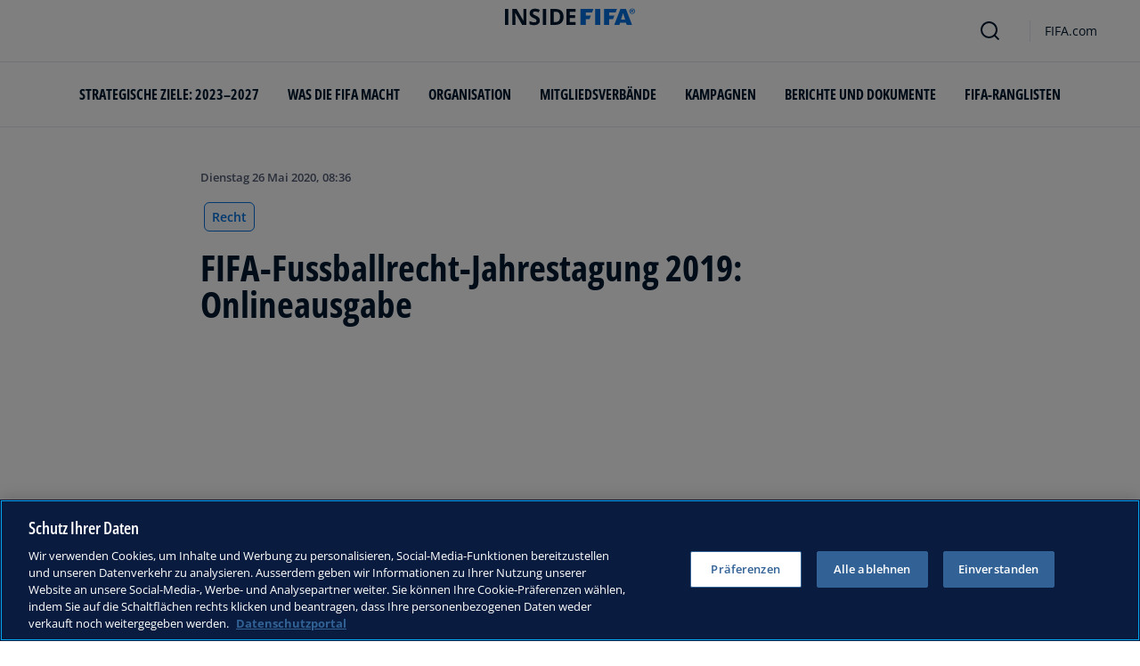

--- FILE ---
content_type: text/html; charset=utf-8
request_url: https://inside.fifa.com/de/legal/news/fifa-fussballrecht-jahrestagung-2019-onlineausgabe
body_size: 10784
content:
<!DOCTYPE html><html lang="de"><head><meta charSet="utf-8"/><title>FIFA-Fussballrecht-Jahrestagung 2019: Onlineausgabe</title><meta id="elastic-search" content="{&quot;id&quot;:&quot;0x1e9a371b225ae84285a9e0757c29eb2c&quot;,&quot;title&quot;:&quot;FIFA-Fussballrecht-Jahrestagung 2019: Onlineausgabe&quot;,&quot;contentDate&quot;:&quot;2020-05-26T08:36:21&quot;,&quot;description&quot;:&quot;Die FIFA-Fussballrecht-Jahrestagung 2019, die am 16. März 2020 in Buenos Aires (Argentinien) hätte stattfinden sollen musste wegen der Coronapandemie leider verschoben werden.&quot;,&quot;image&quot;:{&quot;id&quot;:&quot;655DF6F37B842D0A86FC8202A3849F0F&quot;,&quot;originalSrc&quot;:&quot;https://digitalhub.fifa.com/m/6b33701f8bb24b62/original/csskwmtwsht12oabkmwu-jpg.jpg&quot;,&quot;src&quot;:&quot;https://digitalhub.fifa.com/m/6b33701f8bb24b62/webimage-csskwmtwsht12oabkmwu-jpg.png&quot;,&quot;width&quot;:1440,&quot;height&quot;:630,&quot;title&quot;:&quot;csskwmtwsht12oabkmwu.jpg&quot;,&quot;alt&quot;:&quot;csskwmtwsht12oabkmwu.jpg&quot;,&quot;caption&quot;:null,&quot;focalPosX&quot;:null,&quot;focalPosY&quot;:null,&quot;colorize&quot;:null,&quot;extension&quot;:[&quot;jpg&quot;],&quot;tags&quot;:{&quot;sourceIds&quot;:[&quot;20100&quot;]},&quot;displayTitle&quot;:false},&quot;locale&quot;:&quot;de&quot;,&quot;recordType&quot;:&quot;article&quot;,&quot;placementTags&quot;:[&quot;Recht&quot;],&quot;placementTagsContentfulIds&quot;:[&quot;0xf49f1a27136c374dab28cdf7084a318c&quot;],&quot;placementTagsCombinedIds&quot;:[&quot;FIFA Organisation__20119&quot;],&quot;semanticTags&quot;:[&quot;Organisation&quot;,&quot;Recht&quot;],&quot;semanticTagsCombinedIds&quot;:[&quot;FIFA Organisation__20100&quot;,&quot;FIFA Organisation__20119&quot;],&quot;semanticTagsContentfulIds&quot;:[&quot;0xb52b3983ee217646ab1df273e15dee4f&quot;,&quot;0xf49f1a27136c374dab28cdf7084a318c&quot;],&quot;parentId&quot;:[&quot;0xf3d9b55d2cca104ca98d7f8dc99d3179&quot;]}"/><meta name="title" content="FIFA-Fussballrecht-Jahrestagung 2019: Onlineausgabe"/><meta name="description" content="Die FIFA-Fussballrecht-Jahrestagung 2019, die am 16. März 2020 in Buenos Aires (Argentinien) hätte stattfinden sollen musste wegen der Coronapandemie leider verschoben werden."/><meta property="og:type" content="website"/><meta property="og:url" content="origin1904-p.cxm.fifa.com/fifa-fussballrecht-jahrestagung-2019-onlineausgabe"/><meta property="og:title" content="FIFA-Fussballrecht-Jahrestagung 2019: Onlineausgabe"/><meta property="og:description" content="Die FIFA-Fussballrecht-Jahrestagung 2019, die am 16. März 2020 in Buenos Aires (Argentinien) hätte stattfinden sollen musste wegen der Coronapandemie leider verschoben werden."/><meta property="og:image" content="https://digitalhub.fifa.com/m/6b33701f8bb24b62/webimage-csskwmtwsht12oabkmwu-jpg.png"/><meta name="twitter:card" content="summary"/><meta name="twitter:url" content="origin1904-p.cxm.fifa.com/fifa-fussballrecht-jahrestagung-2019-onlineausgabe"/><meta name="twitter:title" content="FIFA-Fussballrecht-Jahrestagung 2019: Onlineausgabe"/><meta name="twitter:description" content="Die FIFA-Fussballrecht-Jahrestagung 2019, die am 16. März 2020 in Buenos Aires (Argentinien) hätte stattfinden sollen musste wegen der Coronapandemie leider verschoben werden."/><meta name="twitter:image" content="https://digitalhub.fifa.com/m/6b33701f8bb24b62/webimage-csskwmtwsht12oabkmwu-jpg.png"/><link rel="apple-touch-icon" href="/apple-touch-icon.png"/><link rel="apple-touch-icon" sizes="57x57" href="/apple-touch-icon-57x57.png"/><link rel="apple-touch-icon" sizes="72x72" href="/apple-touch-icon-72x72.png"/><link rel="apple-touch-icon" sizes="76x76" href="/apple-touch-icon-76x76.png"/><link rel="apple-touch-icon" sizes="114x114" href="/apple-touch-icon-114x114.png"/><link rel="apple-touch-icon" sizes="120x120" href="/apple-touch-icon-120x120.png"/><link rel="apple-touch-icon" sizes="144x144" href="/apple-touch-icon-144x144.png"/><link rel="apple-touch-icon" sizes="152x152" href="/apple-touch-icon-152x152.png"/><link rel="apple-touch-icon" sizes="180x180" href="/apple-touch-icon-180x180.png"/><link rel="icon" type="image/png" sizes="32x32" href="/favicon-32x32.png"/><link rel="icon" type="image/png" sizes="16x16" href="/favicon-16x16.png"/><link rel="manifest" href="/site.webmanifest"/><link rel="mask-icon" href="/safari-pinned-tab.svg" color="#5bbad5"/><meta name="msapplication-TileImage" content="/mstile-150x150.png"/><meta name="msapplication-TileColor" content="#326295"/><meta name="theme-color" content="#ffffff"/><meta name="viewport" content="minimal-ui, width=device-width, initial-scale=1, maximum-scale=1, user-scalable=no"/><link rel="preconnect" href="https://digitalhub.fifa.com/m/6b33701f8bb24b62/webimage-csskwmtwsht12oabkmwu-jpg.png?io=transform:fill,aspectratio:1x1&amp;quality=60&amp;io=overlay:box,color:000f2c,opacity:15"/><link rel="preload" href="https://digitalhub.fifa.com/m/6b33701f8bb24b62/webimage-csskwmtwsht12oabkmwu-jpg.png?io=transform:fill,aspectratio:1x1&amp;quality=60&amp;io=overlay:box,color:000f2c,opacity:15" as="image"/><meta name="next-head-count" content="34"/><script type="text/javascript" async="">window.adobeDataLayer = window.adobeDataLayer || []</script><link data-next-font="" rel="preconnect" href="/" crossorigin="anonymous"/><link rel="preload" href="/_next/static/css/6fe3d0c14e991973.css" as="style"/><link rel="stylesheet" href="/_next/static/css/6fe3d0c14e991973.css" data-n-g=""/><link rel="preload" href="/_next/static/css/b93e485be968af6b.css" as="style"/><link rel="stylesheet" href="/_next/static/css/b93e485be968af6b.css"/><link rel="preload" href="/_next/static/css/8b173124b052cb51.css" as="style"/><link rel="stylesheet" href="/_next/static/css/8b173124b052cb51.css"/><link rel="preload" href="/_next/static/css/156d8acd7c56d599.css" as="style"/><link rel="stylesheet" href="/_next/static/css/156d8acd7c56d599.css"/><link rel="preload" href="/_next/static/css/023baa20614f757c.css" as="style"/><link rel="stylesheet" href="/_next/static/css/023baa20614f757c.css"/><link rel="preload" href="/_next/static/css/1ed0d3ff8a623346.css" as="style"/><link rel="stylesheet" href="/_next/static/css/1ed0d3ff8a623346.css"/><link rel="preload" href="/_next/static/css/521546e76c734744.css" as="style"/><link rel="stylesheet" href="/_next/static/css/521546e76c734744.css"/><link rel="preload" href="/_next/static/css/205210e08543c110.css" as="style"/><link rel="stylesheet" href="/_next/static/css/205210e08543c110.css"/><link rel="preload" href="/_next/static/css/38f706c7cd18ce55.css" as="style"/><link rel="stylesheet" href="/_next/static/css/38f706c7cd18ce55.css"/><link rel="preload" href="/_next/static/css/fbb46e235cd5cee7.css" as="style"/><link rel="stylesheet" href="/_next/static/css/fbb46e235cd5cee7.css"/><link rel="preload" href="/_next/static/css/7ed3567a847b9df6.css" as="style"/><link rel="stylesheet" href="/_next/static/css/7ed3567a847b9df6.css"/><link rel="preload" href="/_next/static/css/c3bfb39cb53a6cae.css" as="style"/><link rel="stylesheet" href="/_next/static/css/c3bfb39cb53a6cae.css"/><noscript data-n-css=""></noscript><script defer="" nomodule="" src="/_next/static/chunks/polyfills-42372ed130431b0a.js"></script><script src="https://www.tiktok.com/embed.js" defer="" data-nscript="beforeInteractive"></script><script src="https://www.instagram.com/embed.js" defer="" data-nscript="beforeInteractive"></script><script defer="" src="/_next/static/chunks/3509.fdae4ba9ff1179d5.js"></script><script defer="" src="/_next/static/chunks/5c0b189e.02866eca81c22365.js"></script><script defer="" src="/_next/static/chunks/3688-3949213f568fc6e8.js"></script><script defer="" src="/_next/static/chunks/1696-1ee398817576f98f.js"></script><script defer="" src="/_next/static/chunks/1371.2e77ca042894d3f1.js"></script><script defer="" src="/_next/static/chunks/425-0d7a7eba7e7c4626.js"></script><script defer="" src="/_next/static/chunks/2846.7e5bc4675f4cb22b.js"></script><script defer="" src="/_next/static/chunks/5706.5ea7165d753e8592.js"></script><script defer="" src="/_next/static/chunks/8764-fb7e4b7b8d2adabd.js"></script><script defer="" src="/_next/static/chunks/5759-3d7a53f88a98b3f6.js"></script><script defer="" src="/_next/static/chunks/6378-5c9d3c6efc14c363.js"></script><script defer="" src="/_next/static/chunks/4170-ad31d784c4592b83.js"></script><script defer="" src="/_next/static/chunks/4483-c3dc48d54432d3f7.js"></script><script defer="" src="/_next/static/chunks/1732-c3f5855c22bb6645.js"></script><script defer="" src="/_next/static/chunks/729-d4dee87ee6ead16e.js"></script><script defer="" src="/_next/static/chunks/8525-78211b17629a8b5b.js"></script><script defer="" src="/_next/static/chunks/2075-f092ca9ae79fdbd5.js"></script><script defer="" src="/_next/static/chunks/8616-35a34ffbd92c36ff.js"></script><script defer="" src="/_next/static/chunks/6066-477eea8cea6a43a0.js"></script><script defer="" src="/_next/static/chunks/6308-0162aa50a3ed14c7.js"></script><script defer="" src="/_next/static/chunks/2084-ce17fc6c7713e18e.js"></script><script defer="" src="/_next/static/chunks/1311-9eb303735ab64c56.js"></script><script defer="" src="/_next/static/chunks/8601-8fbf062ef8295885.js"></script><script defer="" src="/_next/static/chunks/7578-58b8edc9cb438a5f.js"></script><script defer="" src="/_next/static/chunks/9332.79b5dbb3f9587946.js"></script><script defer="" src="/_next/static/chunks/2503.8da27c2bf571211f.js"></script><script defer="" src="/_next/static/chunks/2397.ae67f0ade9c12dbb.js"></script><script defer="" src="/_next/static/chunks/4569-654e1ee60efb5c12.js"></script><script defer="" src="/_next/static/chunks/2144.c9b2083616ab693c.js"></script><script defer="" src="/_next/static/chunks/4251.1f41a400cede9ae4.js"></script><script defer="" src="/_next/static/chunks/3182.498a9b6d01bff7f9.js"></script><script defer="" src="/_next/static/chunks/8577.85ed2bf0699d6e62.js"></script><script defer="" src="/_next/static/chunks/3052.8d295f15544dfa91.js"></script><script defer="" src="/_next/static/chunks/d7f61d4b.06a18bd6024965e6.js"></script><script defer="" src="/_next/static/chunks/763-ffbeaf96b9b5cb45.js"></script><script defer="" src="/_next/static/chunks/8969.663ee3afe200b860.js"></script><script defer="" src="/_next/static/chunks/9075.7e28ebaa46ecff4d.js"></script><script defer="" src="/_next/static/chunks/3512.df062a03ec3c83b1.js"></script><script defer="" src="/_next/static/chunks/970.1fc78c71824a1c4c.js"></script><script defer="" src="/_next/static/chunks/8559.6d3ffd3ef2c3bf09.js"></script><script defer="" src="/_next/static/chunks/8027.361f7b96121d53ba.js"></script><script defer="" src="/_next/static/chunks/4555.63f0d27576ce1c74.js"></script><script defer="" src="/_next/static/chunks/5027.1394ee30cb4b52f0.js"></script><script defer="" src="/_next/static/chunks/8517.4cc5abcae3b73ab2.js"></script><script src="/_next/static/chunks/webpack-06ff3f5c86c88cbb.js" defer=""></script><script src="/_next/static/chunks/framework-a71af9b1c76f668e.js" defer=""></script><script src="/_next/static/chunks/main-5c04391287fb190d.js" defer=""></script><script src="/_next/static/chunks/pages/_app-03e3e7fa5b33b9fa.js" defer=""></script><script src="/_next/static/chunks/461-5fa0a2cedc07fd6b.js" defer=""></script><script src="/_next/static/chunks/pages/%5B...landing-pages%5D-1ec608f1eda28bb2.js" defer=""></script><script src="/_next/static/iUGEO18JOkiIm00d76g4T/_buildManifest.js" defer=""></script><script src="/_next/static/iUGEO18JOkiIm00d76g4T/_ssgManifest.js" defer=""></script></head><body><div id="__next"><div style="--header-top-position:0px"><div id="header-id" class="fc-layout_headerWrapper__VIkRF"><div class="fc-layout_showOnDesktop__yMWdI"></div><header class="header-mobile_headerMobile__1x6hD"><div></div><div><div class="navbar_leftAlignIcon__X_3mV navbar_navContainer__ORX3y "><button class="navbar_hamburgerButton__VMvBx"><svg xmlns="http://www.w3.org/2000/svg" width="24" height="24" fill="none"><path fill="#1D2A45" d="M0 4h24l-1.333 2H0zM0 13h22.667L24 11H0zM0 20h22.667L24 18H0z"></path></svg></button><a href="/de" class="header-logo_logoLink__G_rJc" aria-label="FIFA"><svg xmlns="http://www.w3.org/2000/svg" width="146" height="20" fill="none" class="[object Object]" role="img" aria-label="FIFA"><path fill="#0070DF" d="M84.704 19h5.924v-6.5h4.263l1.516-3.934h-5.78V4.922h7.18L99.318 1H84.704zm16.427 0h5.924V1h-5.924zm28.484-18-6.935 18h5.833l.741-2.417h6.694l.774 2.417h5.982l-6.93-18zm.697 12.123 2.289-7.498 2.368 7.498zm-13.257-4.557V4.922h7.179L125.745 1h-14.614v18h5.924v-6.5h4.263l1.516-3.934z"></path><path fill="#00182F" d="M0 18.995V1h3.784v17.995zM24.109 18.995h-4.81L11.536 5.382h-.11q.048.849.085 1.71l.074 1.724.073 1.71v8.47H8.276V1h4.773l7.752 13.478h.085q-.024-.837-.06-1.662l-.074-1.649-.049-1.65V1h3.406zM39.133 14.007q0 1.599-.769 2.781-.768 1.182-2.246 1.822-1.465.64-3.564.64a13 13 0 0 1-1.82-.123 12.4 12.4 0 0 1-1.696-.357 10.5 10.5 0 0 1-1.538-.603v-3.545q1.269.566 2.637 1.021a8.5 8.5 0 0 0 2.71.456q.928 0 1.489-.246.574-.246.83-.677.255-.431.256-.985 0-.677-.451-1.157-.452-.48-1.245-.898-.781-.42-1.77-.899a20 20 0 0 1-1.355-.714 8 8 0 0 1-1.392-1.046 5 5 0 0 1-1.086-1.49q-.416-.885-.416-2.117 0-1.612.733-2.757.732-1.144 2.087-1.748Q31.895.75 33.75.75q1.391 0 2.649.332 1.27.321 2.649.936l-1.22 2.966a20 20 0 0 0-2.21-.775 7.1 7.1 0 0 0-1.99-.283q-.708 0-1.209.234a1.63 1.63 0 0 0-.756.64q-.257.405-.257.947 0 .64.367 1.084.378.43 1.122.837.758.405 1.88.947 1.368.652 2.332 1.367.976.7 1.501 1.661.525.948.525 2.364M42.383 18.995V1h3.784v17.995zM65.811 9.828q0 3.04-1.16 5.084-1.148 2.033-3.333 3.066Q59.132 19 56.055 19H51V1h5.605q2.808 0 4.871 1.01a7.25 7.25 0 0 1 3.2 2.967q1.135 1.958 1.135 4.85m-3.932.098q0-1.995-.586-3.275-.573-1.293-1.71-1.908-1.122-.615-2.783-.616h-2.015v11.721h1.624q2.772 0 4.115-1.49 1.356-1.49 1.355-4.432M79.281 19H69V1h10.281v3.127h-6.496V8.08h6.044v3.128h-6.044v4.641h6.496z"></path><path fill="#0070DF" d="M142.227 3.83h.408l.941 1.456h.693l-.977-1.49c.302-.036.533-.107.693-.267.159-.142.248-.355.248-.657 0-.355-.124-.621-.337-.763-.231-.16-.55-.23-.994-.23h-1.332v3.407h.675V3.831zm0-1.455h.87c.089 0 .16.036.231.071.071.036.124.089.177.142a.5.5 0 0 1 .071.249.54.54 0 0 1-.053.266c-.035.071-.106.107-.16.142a1 1 0 0 1-.23.071h-.87V2.34zm-1.686 3.355a3.27 3.27 0 0 0 2.254.87c.444 0 .852-.089 1.243-.23q.585-.24 1.012-.64c.284-.266.514-.586.674-.958.178-.355.249-.746.249-1.172s-.089-.816-.249-1.171a3.6 3.6 0 0 0-.674-.96 3.3 3.3 0 0 0-1.012-.638 3.2 3.2 0 0 0-1.243-.23c-.444 0-.852.088-1.242.23-.373.16-.728.373-1.012.639a3.2 3.2 0 0 0-.692.959c-.178.355-.249.745-.249 1.171s.089.817.249 1.172c.177.355.39.674.692.958m.035-3.088c.125-.302.302-.55.515-.764s.479-.39.763-.497a2.3 2.3 0 0 1 .941-.177 2.4 2.4 0 0 1 1.704.674c.213.213.391.48.515.764s.195.62.195.976c0 .355-.053.674-.195.976a2.31 2.31 0 0 1-1.278 1.26 2.3 2.3 0 0 1-.941.178 2.3 2.3 0 0 1-.941-.177 2.5 2.5 0 0 1-.763-.498 2.3 2.3 0 0 1-.515-.763 2.5 2.5 0 0 1-.195-.976c0-.355.053-.675.195-.976"></path></svg></a><div class="navbar_ticketsSection__kUuFj"><a href="https://www.fifa.com/de" class="navbar_ticketsLink__Mxw7S"><div class="navbar_storeText__xFHKd">FIFA.com</div></a></div></div></div></header></div><div id="content"><div class="ff-bg-white"><div class=""><div class="container ff-mt-lg-48 ff-mt-md-24 ff-mt-16"><div class="row justify-content-center ff-pb-48"><div class="col-sm-12 col-md-12 col-lg-9 "><div class="overline ff-text-grey-slate ff-mb-16 "><span></span><span class="capitalize-transform-text">Dienstag 26 Mai 2020, 08:36</span></div><div class="hero-article_tagWrapper__1wzD8"><a class="link-module_link__F9IVG undefined" href="/de/legal"><span class="interactive-tag-module_relatedTag__7ztbD">Recht</span></a></div><h3 class=" hero-article_heroTitle__6uwR8">FIFA-Fussballrecht-Jahrestagung 2019: Onlineausgabe</h3></div></div></div></div></div><div class="hero-article_imageBackground__KK3UX"><div class=""><div class="container"><div class="row justify-content-center undefined"><div class="col-sm-12 col-md-12 hero-article_heroImageWrapper__Ah1SH null"><div class="background-image-with-overlay_imagesContainer__v0rLc undefined"><div class="undefined background-image_container__6uvwO "><div style="aspect-ratio:16/9;background-color:transparent" class="d-block d-sm-none ratio ratio-16x9 background-image_backgroundImage__Fb1Zr "><div style="background-image:url(https://digitalhub.fifa.com/m/6b33701f8bb24b62/webimage-csskwmtwsht12oabkmwu-jpg.png?tx=c_fill,ar_1.78,g_auto,q_auto:eco,w_576,e_colorize:15,co_rgb:000f2c);--aspect-ratio:calc(9 / 16 * 100%);background-position:center" class="background-image_backgroundImage__Fb1Zr "></div></div><div style="aspect-ratio:16/9;background-color:transparent" class="d-none d-sm-block d-md-none ratio ratio-16x9 background-image_backgroundImage__Fb1Zr "><div style="background-image:url(https://digitalhub.fifa.com/m/6b33701f8bb24b62/webimage-csskwmtwsht12oabkmwu-jpg.png?tx=c_fill,ar_1.78,g_auto,q_auto:eco,w_768,e_colorize:15,co_rgb:000f2c);--aspect-ratio:calc(9 / 16 * 100%);background-position:center" class="background-image_backgroundImage__Fb1Zr"></div></div><div style="aspect-ratio:16/9;background-color:transparent" class="d-none d-md-block d-lg-none ratio ratio-16x9 background-image_backgroundImage__Fb1Zr "><div style="background-image:url(https://digitalhub.fifa.com/m/6b33701f8bb24b62/webimage-csskwmtwsht12oabkmwu-jpg.png?tx=c_fill,ar_1.78,g_auto,q_auto:best,w_992,e_colorize:15,co_rgb:000f2c);--aspect-ratio:calc(9 / 16 * 100%);background-position:center" class="background-image_backgroundImage__Fb1Zr"></div></div><div style="aspect-ratio:16/9;background-color:transparent" class="d-none d-lg-block d-xl-none ratio ratio-16x9 background-image_backgroundImage__Fb1Zr "><div style="background-image:url(https://digitalhub.fifa.com/m/6b33701f8bb24b62/webimage-csskwmtwsht12oabkmwu-jpg.png?tx=c_fill,ar_1.78,g_auto,q_auto:best,w_1200,e_colorize:15,co_rgb:000f2c);--aspect-ratio:calc(9 / 16 * 100%);background-position:center" class="background-image_backgroundImage__Fb1Zr"></div></div><div style="aspect-ratio:16/9;background-color:transparent" class="d-none d-xl-block d-xxl-none ratio ratio-16x9 background-image_backgroundImage__Fb1Zr "><div style="background-image:url(https://digitalhub.fifa.com/m/6b33701f8bb24b62/webimage-csskwmtwsht12oabkmwu-jpg.png?tx=c_fill,ar_1.78,g_auto,q_auto:best,w_1400,e_colorize:15,co_rgb:000f2c);--aspect-ratio:calc(9 / 16 * 100%);background-position:center" class="background-image_backgroundImage__Fb1Zr"></div></div><div style="aspect-ratio:16/9;background-color:transparent" class="d-none d-xxl-block ratio ratio-16x9 background-image_backgroundImage__Fb1Zr "><div style="background-image:url(https://digitalhub.fifa.com/m/6b33701f8bb24b62/webimage-csskwmtwsht12oabkmwu-jpg.png?tx=c_fill,ar_1.78,g_auto,q_auto:best,w_2048,e_colorize:15,co_rgb:000f2c);--aspect-ratio:calc(9 / 16 * 100%);background-position:center" class="background-image_backgroundImage__Fb1Zr"></div></div></div></div></div></div></div></div></div><div class="ff-bg-grey-lightest"><div class="container"><div class="ff-py-48"><div class="row justify-content-center"><div class="col-lg-9 d-flex flex-column"><div><div class="rich-text-module_richTextContainer__PuOgN ff-rich-text-new_richTextContainer__q5QcB"><div data-slate-editor="true" data-slate-node="value" contenteditable="false" zindex="-1" style="position:relative;outline:none;white-space:pre-wrap;word-wrap:break-word"><div class="ff-text-grey-slate"><p class="rich-text-module_p__zIItW" data-slate-node="element"><span data-slate-node="text"><span contenteditable="false" data-slate-leaf="true"><span data-slate-string="true">Die FIFA-Fussballrecht-Jahrestagung 2019, die am 16. März 2020 in Buenos Aires (Argentinien) hätte stattfinden sollen musste wegen der Coronapandemie leider verschoben werden.</span></span></span></p></div><div class="ff-text-grey-slate"><p class="rich-text-module_p__zIItW" data-slate-node="element"><span data-slate-node="text"><span contenteditable="false" data-slate-leaf="true"><span data-slate-string="true">Im Bestreben, alle interessierten Parteien über die wichtigsten regulatorischen Änderungen und richterlichen Entscheide der FIFA des vergangenen Jahres zu informieren, werden wir die FIFA-Fussballrecht-Jahrestagung 2019 neu am 22. und 23. Juni 2020 abhalten. Aufgrund der geltenden internationalen Beschränkungen wird die Tagung online durchgeführt und auf </span></span></span><span data-slate-node="text"><span contenteditable="false" data-slate-leaf="true"><b><span data-slate-string="true">FIFA.com</span></b></span></span><span data-slate-node="text"><span contenteditable="false" data-slate-leaf="true"><span data-slate-string="true"> übertragen.</span></span></span></p></div><div class="ff-text-grey-slate"><p class="rich-text-module_p__zIItW" data-slate-node="element"><span data-slate-node="text"><span contenteditable="false" data-slate-leaf="true"><span data-slate-string="true">Die Teilnahme ist kostenlos. Eine Anmeldung ist nicht nötig. Alle Präsentationen werden auf Englisch abgehalten und simultan ins Spanische und Französische gedolmetscht. Weitere Informationen sind dem beiliegenden Programm zu entnehmen.</span></span></span></p></div><div class="undefined"><span data-slate-node="text"><span contenteditable="false" data-slate-leaf="true"><div class="  undefined test"></div></span></span></div><div class="ff-text-blue-cinema"><h2 class="rich-text-module_h2__IOebP" data-slate-node="element"><span data-slate-node="text"><span contenteditable="false" data-slate-leaf="true"><span data-slate-string="true">Verwandte Dokumente</span></span></span></h2></div><div class="undefined"><span data-slate-node="text"><span contenteditable="false" data-slate-leaf="true"><div class="  undefined test"></div></span></span></div></div></div></div><div class="related-topics_mainContainer__85AS1"><div class="related-topics_relatedTopicsHeader___d9vT">Verwandte Themen</div><div class="related-topics_tagsContainer__ghirM"><a class="link-module_link__F9IVG undefined" href="/de/organisation"><span class="interactive-tag-module_relatedTag__7ztbD">Organisation</span></a><a class="link-module_link__F9IVG undefined" href="/de/legal"><span class="interactive-tag-module_relatedTag__7ztbD">Recht</span></a></div></div></div></div></div></div></div></div><div></div></div><button class="fc-scroll-to-top_scrollTop__bKd4A" type="button" aria-label="Scroll to top" style="display:none"><i>^</i></button><div class="container"><div class="row ff-pb-8"><div class="col-12"><a href="#optanon-show-settings-link" id="optanon-show-settings-link" style="cursor:pointer;font-size:0.8rem" class="overline ff-text-blue-cinema optanon-show-settings card-heading-tiny">Cookie Settings</a></div></div></div><div id="modal-portal"></div></div><script id="__NEXT_DATA__" type="application/json">{"props":{"pageProps":{"parent":{"id":"0xf3d9b55d2cca104ca98d7f8dc99d3179","title":"Article Page \u003e FIFA Football Law Annual Review 2019 – online edition\r","contentDate":"2020-05-26T08:36:21","type":"ArticlePage","selection":[{"label":"FIFA-Fussballrecht-Jahrestagung 2019: Onlineausgabe","languageId":"de","slug":"/de/news/fifa-fussballrecht-jahrestagung-2019-onlineausgabe","value":"Deutsch"},{"label":"FIFA Football Law Annual Review 2019 – online edition\r","languageId":"en","slug":"/en/news/fifa-football-law-annual-review-2019-online-edition","value":"English"},{"label":"Conferencia Anual de Derecho del Fútbol de la FIFA 2019: edición online ","languageId":"es","slug":"/es/news/revista-anual-de-derecho-del-futbol-de-la-fifa-2019-edicion-online","value":"español"},{"label":"Conférence annuelle de la FIFA sur la réglementation du football 2019 – édition en ligne","languageId":"fr","slug":"/fr/news/conference-annuelle-de-la-fifa-sur-la-reglementation-du-football-2019-edition-en","value":"français"}]},"richTextProps":{"document":{"data":{},"content":[{"data":{},"content":[{"nodeType":"text","value":"Die FIFA-Fussballrecht-Jahrestagung 2019, die am 16. März 2020 in Buenos Aires (Argentinien) hätte stattfinden sollen musste wegen der Coronapandemie leider verschoben werden.","marks":[],"data":{}}],"nodeType":"paragraph"},{"data":{},"content":[{"nodeType":"text","value":"Im Bestreben, alle interessierten Parteien über die wichtigsten regulatorischen Änderungen und richterlichen Entscheide der FIFA des vergangenen Jahres zu informieren, werden wir die FIFA-Fussballrecht-Jahrestagung 2019 neu am 22. und 23. Juni 2020 abhalten. Aufgrund der geltenden internationalen Beschränkungen wird die Tagung online durchgeführt und auf ","marks":[],"data":{}},{"nodeType":"text","value":"FIFA.com","marks":[{"type":"bold"}],"data":{}},{"nodeType":"text","value":" übertragen.","marks":[],"data":{}}],"nodeType":"paragraph"},{"data":{},"content":[{"nodeType":"text","value":"Die Teilnahme ist kostenlos. Eine Anmeldung ist nicht nötig. Alle Präsentationen werden auf Englisch abgehalten und simultan ins Spanische und Französische gedolmetscht. Weitere Informationen sind dem beiliegenden Programm zu entnehmen.","marks":[],"data":{}}],"nodeType":"paragraph"},{"data":{"target":{"className":"ff-rich-text-new_consistentVerticalSpacing__LZIWr","__typeName":"document","parentContentType":null}},"content":[],"nodeType":"embedded-entry-block"},{"data":{},"content":[{"data":{},"marks":[],"value":"Verwandte Dokumente","nodeType":"text"}],"nodeType":"heading-2"},{"data":{"target":{"className":"ff-rich-text-new_consistentVerticalSpacing__LZIWr","__typeName":"document","parentContentType":null}},"content":[],"nodeType":"embedded-entry-block"}],"nodeType":"document"}},"layout":{"resources":{"SocialMediaUrls":{"category":"Social Media","identifier":"SocialMediaUrls","resources":{"SocialMediaUrl.Twitter":{"identifier":"SocialMediaUrl.Twitter","value":"https://twitter.com/FIFAcom_de","external":"SocialMediaUrl.Twitter"},"SocialMediaUrl.WhatsApp":{"identifier":"SocialMediaUrl.WhatsApp","value":"https://whatsapp.com/channel/0029Vb7wDrQ77qVOYfKwIw3q","external":"SocialMediaUrl.WhatsApp"},"SocialMediaUrl.whatsapp-alt-text":{"identifier":"SocialMediaUrl.whatsapp-alt-text","value":"WhatsApp","external":"SocialMediaUrl.whatsapp-alt-text"}},"en":{"SocialMediaUrl.Facebook":{"identifier":"SocialMediaUrl.Facebook","value":"https://www.facebook.com/fifa","external":"SocialMediaUrl.Facebook"},"SocialMediaUrl.Instagram":{"identifier":"SocialMediaUrl.Instagram","value":"http://instagram.com/fifa/","external":"SocialMediaUrl.Instagram"},"SocialMediaUrl.Twitter":{"identifier":"SocialMediaUrl.Twitter","value":"https://twitter.com/FIFAcom","external":"SocialMediaUrl.Twitter"},"SocialMediaUrl.Youtube":{"identifier":"SocialMediaUrl.Youtube","value":"https://www.youtube.com/fifa","external":"SocialMediaUrl.Youtube"},"SocialMediaUrl.LinkedIn":{"identifier":"SocialMediaUrl.LinkedIn","value":"https://www.linkedin.com/company/fifa","external":"SocialMediaUrl.LinkedIn"},"SocialMediaUrl.WhatsApp":{"identifier":"SocialMediaUrl.WhatsApp","value":"https://whatsapp.com/channel/0029Vb7wDrQ77qVOYfKwIw3q","external":"SocialMediaUrl.WhatsApp"},"SocialMediaUrl.whatsapp-alt-text":{"identifier":"SocialMediaUrl.whatsapp-alt-text","value":"WhatsApp","external":"SocialMediaUrl.whatsapp-alt-text"},"SocialMediaUrl.facebook-alt-text":{"identifier":"SocialMediaUrl.facebook-alt-text","value":"Facebook","external":"SocialMediaUrl.facebook-alt-text"},"SocialMediaUrl.instagram-alt-text":{"identifier":"SocialMediaUrl.instagram-alt-text","value":"Instagram","external":"SocialMediaUrl.instagram-alt-text"},"SocialMediaUrl.twitter-alt-text":{"identifier":"SocialMediaUrl.twitter-alt-text","value":"X","external":"SocialMediaUrl.twitter-alt-text"},"SocialMediaUrl.youtube-alt-text":{"identifier":"SocialMediaUrl.youtube-alt-text","value":"YouTube","external":"SocialMediaUrl.youtube-alt-text"},"SocialMediaUrl.linkedin-alt-text":{"identifier":"SocialMediaUrl.linkedin-alt-text","value":"Linkedin","external":"SocialMediaUrl.linkedin-alt-text"}}},"Misc":{"category":"Translations","identifier":"Misc","resources":{"Partners":{"identifier":"Partners","value":"FIFA Partner","external":"n/a"},"Sponsors":{"identifier":"Sponsors","value":"Sponsoren","external":"Sponsors"},"regionalSupporters":{"identifier":"regionalSupporters","value":"Regionale Sponsoren","external":"regionalSupporters"},"CookieSettings":{"identifier":"CookieSettings","value":"Cookie-Einstellungen","external":"CookieSettings"}},"en":{"Partners":{"identifier":"Partners","value":"FIFA Partners","external":"n/a"},"Sponsors":{"identifier":"Sponsors","value":"Sponsors","external":"Sponsors"},"regionalSupporters":{"identifier":"regionalSupporters","value":"Regional Supporters","external":"regionalSupporters"},"CookieSettings":{"identifier":"CookieSettings","value":"Cookie Settings","external":"CookieSettings"}}},"Navigation":{"category":"Navigation","identifier":"Navigation","resources":{"navigation.today":{"identifier":"navigation.today","value":"Heute","external":"navigation.today"},"navigation.tomorrow":{"identifier":"navigation.tomorrow","value":"Morgen","external":"navigation.tomorrow"},"navigation.yesterday":{"identifier":"navigation.yesterday","value":"Gestern","external":"navigation.yesterday"},"navigation.login":{"identifier":"navigation.login","value":"Login","external":"login"},"navigation.logout":{"identifier":"navigation.logout","value":"Log out","external":"logout"},"navigation.welcome":{"identifier":"navigation.welcome","value":"Willkommen","external":"welcome"},"navigation.user":{"identifier":"navigation.user","value":"Benutzer","external":"navigation.user"},"navigation.dropdown.more":{"identifier":"navigation.dropdown.more","value":"Mehr","external":"navigation.dropdown.more"}},"en":{"navigation.today":{"identifier":"navigation.today","value":"Today","external":"navigation.today"},"navigation.tomorrow":{"identifier":"navigation.tomorrow","value":"Tomorrow","external":"navigation.tomorrow"},"navigation.yesterday":{"identifier":"navigation.yesterday","value":"Yesterday","external":"navigation.yesterday"},"navigation.login":{"identifier":"navigation.login","value":"Login","external":"login"},"navigation.logout":{"identifier":"navigation.logout","value":"Log out","external":"logout"},"navigation.welcome":{"identifier":"navigation.welcome","value":"Welcome","external":"welcome"},"navigation.user":{"identifier":"navigation.user","value":"User","external":"navigation.user"},"navigation.dropdown.more":{"identifier":"navigation.dropdown.more","value":"More","external":"navigation.dropdown.more"}}},"FIFACOM.Official.Languages":{"category":"Language","identifier":"FIFACOM.Official.Languages","resources":{"en":{"identifier":"en","value":"English","external":"EN"},"fr":{"identifier":"fr","value":"Français","external":"FR"},"es":{"identifier":"es","value":"Español","external":"ES"},"de":{"identifier":"de","value":"Deutsch","external":"DE"},"ar":{"identifier":"ar","value":"العربية","external":"AR"}},"en":{"en":{"identifier":"en","value":"English","external":"EN"},"fr":{"identifier":"fr","value":"Français","external":"FR"},"es":{"identifier":"es","value":"Español","external":"ES"},"de":{"identifier":"de","value":"Deutsch","external":"DE"},"ar":{"identifier":"ar","value":"العربية","external":"AR"}}}},"header":{"data":[{"title":"Strategische Ziele: 2023–2027","isActive":false,"uri":"/de/strategic-objectives-2023-2027","children":[{"title":"Vorwort des Präsidenten","uri":"/de/strategic-objectives-2023-2027/president-foreword-2023-2027","isActive":false,"children":[],"isOpen":false,"hasActiveChild":false},{"title":"1. Ziel Überarbeitung der FIFA-Statuten","uri":"/de/strategic-objectives-2023-2027/goal-1","isActive":false,"children":[],"isOpen":false,"hasActiveChild":false},{"title":"2. Ziel Umsetzung der Transfersystemreform","uri":"/de/strategic-objectives-2023-2027/goal-2","isActive":false,"children":[],"isOpen":false,"hasActiveChild":false},{"title":"3. Ziel Investitionen in digitale Technologie","uri":"/de/strategic-objectives-2023-2027/goal-3","isActive":false,"children":[],"isOpen":false,"hasActiveChild":false},{"title":"4. Ziel Mehr Jugendturniere","uri":"/de/strategic-objectives-2023-2027/goal-4","isActive":false,"children":[],"isOpen":false,"hasActiveChild":false},{"title":"5. Ziel Förderung und FIFA-Akademien","uri":"/de/strategic-objectives-2023-2027/goal-5","isActive":false,"children":[],"isOpen":false,"hasActiveChild":false},{"title":"6. Ziel Soziale Verantwortung","uri":"/de/strategic-objectives-2023-2027/goal-6","isActive":false,"children":[],"isOpen":false,"hasActiveChild":false},{"title":"7. Ziel Neue internationale Spielangebote","uri":"/de/strategic-objectives-2023-2027/goal-7","isActive":false,"children":[],"isOpen":false,"hasActiveChild":false},{"title":"8. Ziel FIFA Frauen-Weltmeisterschaft™","uri":"/de/strategic-objectives-2023-2027/goal-8","isActive":false,"children":[],"isOpen":false,"hasActiveChild":false},{"title":"9. Ziel FIFA Fussball-Weltmeisterschaft 2026™: Grösste Show auf diesem Planeten","uri":"/de/strategic-objectives-2023-2027/goal-9","isActive":false,"children":[],"isOpen":false,"hasActiveChild":false},{"title":"10. Ziel FIFA Klub-Weltmeisterschaft 2025: Nagelneuer Klub-Wettbewerb","uri":"/de/strategic-objectives-2023-2027/goal-10","isActive":false,"children":[],"isOpen":false,"hasActiveChild":false},{"title":"11. Ziel Einnahmen von mindestens USD 11 Milliarden","uri":"/de/strategic-objectives-2023-2027/goal-11","isActive":false,"children":[],"isOpen":false,"hasActiveChild":false}],"isOpen":false,"hasActiveChild":false},{"title":"Was die FIFA macht","isActive":false,"uri":"/de/all-topics","children":[{"title":"Legal","uri":"/de/legal","isActive":false,"children":[],"isOpen":false,"hasActiveChild":false},{"title":"Transfersystem","uri":"/de/transfer-system","isActive":false,"children":[],"isOpen":false,"hasActiveChild":false},{"title":"Frauenfussball","uri":"/de/womens-football","isActive":false,"children":[],"isOpen":false,"hasActiveChild":false},{"title":"Fussballförderung ","uri":"/de/advancing-football","isActive":false,"children":[],"isOpen":false,"hasActiveChild":false},{"title":"Schiedsrichter","uri":"/de/refereeing","isActive":false,"children":[],"isOpen":false,"hasActiveChild":false},{"title":"Innovation","uri":"/de/innovation","isActive":false,"children":[],"isOpen":false,"hasActiveChild":false},{"title":"Talentförderung","uri":"https://inside.fifa.com/talent-development","isActive":false,"children":[],"isOpen":false,"hasActiveChild":false},{"title":"Organisation von Turnieren","uri":"/de/tournament-organisation","isActive":false,"children":[],"isOpen":false,"hasActiveChild":false},{"title":"Nachhaltigkeit","uri":"/de/sustainability","isActive":false,"children":[],"isOpen":false,"hasActiveChild":false},{"title":"Menschenrechte und Antidiskriminierung","uri":"/de/human-rights","isActive":false,"children":[],"isOpen":false,"hasActiveChild":false},{"title":"Gesundheit und Medizin","uri":"/de/health-and-medical","isActive":false,"children":[],"isOpen":false,"hasActiveChild":false},{"title":"Bildungsinitiativen","uri":"/de/education-initiatives","isActive":false,"children":[],"isOpen":false,"hasActiveChild":false}],"isOpen":false,"hasActiveChild":false},{"title":"Organisation","isActive":false,"uri":"/de/organisation","children":[{"title":"Präsident","uri":"/de/organisation/president","isActive":false,"children":[{"title":"Frühere Präsidenten","isActive":false,"hasActiveChild":false,"isOpen":false,"uri":"/de/organisation/president/past-presidents","children":[]}],"isOpen":false,"hasActiveChild":false},{"title":"Generalsekretär","uri":"/de/organisation/secretary-general","isActive":false,"children":[],"isOpen":false,"hasActiveChild":false},{"title":"FIFA-Kongress","uri":"/de/organisation/congress","isActive":false,"children":[],"isOpen":false,"hasActiveChild":false},{"title":"FIFA-Rat","uri":"/de/organisation/fifa-council","isActive":false,"children":[],"isOpen":false,"hasActiveChild":false},{"title":"Kommissionen","uri":"/de/organisation/committees","isActive":false,"children":[],"isOpen":false,"hasActiveChild":false},{"title":"Rechtsorgane","uri":"/de/legal/judicial-bodies","isActive":false,"children":[],"isOpen":false,"hasActiveChild":false},{"title":"Fussball Tribunal","uri":"/de/legal/football-tribunal","isActive":false,"children":[{"title":"Schlichtung","isActive":false,"hasActiveChild":false,"isOpen":false,"uri":"/de/legal/football-tribunal/mediation","children":[]}],"isOpen":false,"hasActiveChild":false},{"title":"Abteilungen","uri":"/de/organisation/divisions","isActive":false,"children":[],"isOpen":false,"hasActiveChild":false},{"title":"Medien-Service","uri":"/de/organisation/media","isActive":false,"children":[],"isOpen":false,"hasActiveChild":false},{"title":"FIFA Legends","uri":"/de/organisation/fifa-legends","isActive":false,"children":[],"isOpen":false,"hasActiveChild":false}],"isOpen":false,"hasActiveChild":false},{"title":"Mitgliedsverbände","isActive":false,"uri":"/de/associations","children":[{"title":"Asien","uri":"/associations/AFC","isActive":false,"children":[],"isOpen":false,"hasActiveChild":false},{"title":"Afrika","uri":"/associations/CAF","isActive":false,"children":[],"isOpen":false,"hasActiveChild":false},{"title":"Nord-, Mittelamerika und Karibik","uri":"/associations/CONCACAF","isActive":false,"children":[],"isOpen":false,"hasActiveChild":false},{"title":"Südamerika","uri":"/associations/CONMEBOL","isActive":false,"children":[],"isOpen":false,"hasActiveChild":false},{"title":"Ozeanien","uri":"/associations/OFC","isActive":false,"children":[],"isOpen":false,"hasActiveChild":false},{"title":"Europa","uri":"/associations/UEFA","isActive":false,"children":[],"isOpen":false,"hasActiveChild":false}],"isOpen":false,"hasActiveChild":false},{"title":"Kampagnen","isActive":false,"uri":"/de/campaigns","children":[{"title":"Football Unites the World","uri":"/de/campaigns/football-unites-the-world","isActive":false,"children":[],"isOpen":false,"hasActiveChild":false},{"title":"No Discrimination","uri":"/de/campaigns/no-discrimination","isActive":false,"children":[],"isOpen":false,"hasActiveChild":false},{"title":"Kein Rassismus","uri":"/de/campaigns/no-discrimination/no-racism","isActive":false,"children":[],"isOpen":false,"hasActiveChild":false},{"title":"Bring the Moves","uri":"/de/campaigns/bring-the-moves","isActive":false,"children":[],"isOpen":false,"hasActiveChild":false},{"title":"Gehirnerschütterungen: Vermuten und schützen","uri":"/de/campaigns/concussion","isActive":false,"children":[],"isOpen":false,"hasActiveChild":false}],"isOpen":false,"hasActiveChild":false},{"title":"Berichte und Dokumente","isActive":false,"uri":"/de/official-documents","children":[{"title":"Internationale Transferübersicht","uri":"","isActive":false,"children":[],"isOpen":false,"hasActiveChild":false},{"title":"Globaler Transferbericht","uri":"/de/transfer-system/global-transfer-report","isActive":false,"children":[],"isOpen":false,"hasActiveChild":false}],"isOpen":false,"hasActiveChild":false},{"title":"FIFA-Ranglisten","isActive":false,"uri":"/de/fifa-rankings","children":[{"title":"Weltrangliste","uri":"/de/fifa-world-ranking","isActive":false,"children":[{"title":"FIFA/Coca-Cola-Weltrangliste (Männer)","isActive":false,"hasActiveChild":false,"isOpen":false,"uri":"/de/fifa-world-ranking/men","children":[]},{"title":"FIFA/Coca-Cola-Weltrangliste (Frauen)","isActive":false,"hasActiveChild":false,"isOpen":false,"uri":"/de/fifa-world-ranking/women","children":[]},{"title":"Verfahren FIFA/Coca-Cola-Weltrangliste (Männer)","isActive":false,"hasActiveChild":false,"isOpen":false,"uri":"/de/fifa-world-ranking/procedure-men","children":[]},{"title":"Verfahren FIFA/Coca-Cola-Weltrangliste (Frauen)","isActive":false,"hasActiveChild":false,"isOpen":false,"uri":"/de/fifa-world-ranking/procedure-women","children":[]}],"isOpen":false,"hasActiveChild":false},{"title":"FIFA Klub-Weltmeisterschaft 2025™ Konföderationen-Rangliste","uri":"/de/fifa-rankings/fifa-club-world-cup","isActive":false,"children":[],"isOpen":false,"hasActiveChild":false},{"title":"FIFA Futsal-Weltrangliste","uri":"/de/fifa-rankings/futsal-world-ranking","isActive":false,"children":[],"isOpen":false,"hasActiveChild":false}],"isOpen":false,"hasActiveChild":false}],"breadcrumbsData":null,"ticketsLabel":null,"ticketsUrl":null,"storeLabel":"FIFA.com","storeUrl":"https://www.fifa.com/de","promotion":null,"blackLogo":false,"subUniverse":null,"styleTheme":null,"type":1},"footer":{"lists":[{"title":"Was die FIFA macht","links":[{"text":"Legal","ref":"/de/legal"},{"text":"Transfersystem","ref":"/de/transfer-system"},{"text":"Frauenfussball","ref":"/de/womens-football"},{"text":"Fussballförderung","ref":"/de/advancing-football"},{"text":"Schiedsrichter","ref":"/de/talent-development/refereeing"},{"text":"Innovation","ref":"/de/innovation"},{"text":"Talentförderung","ref":"/de/talent-development"},{"text":"Organisation von Turnieren","ref":"/de/tournament-organisation"},{"text":"Nachhaltigkeit – Startseite","ref":"/de/sustainability"},{"text":"Menschenrechte und Antidiskriminierung","ref":"/de/human-rights"},{"text":"Gesundheit und Medizin","ref":"/de/health-and-medical"},{"text":"Bildungsinitiativen","ref":"/de/education-initiatives"}]},{"title":"Besuchen Sie auch","links":[{"text":"Alle Nachrichten und Themen","ref":"/de/all-stories"},{"text":"Berichte und Dokumente","ref":"/de/official-documents"},{"text":"FIFA-Stiftung","ref":"https://www.fifafoundation.org/de"},{"text":"FIFA Museum","ref":"https://www.fifamuseum.com/de/"},{"text":"Stellen \u0026 Karriere","ref":"https://jobs.fifa.com/de-F"},{"text":"Kontakt zur FIFA","ref":"/de/organisation/contact-fifa"}]}],"socialMedia":[{"url":"https://twitter.com/FIFAcom_de","child":"TwitterX","alt":"X"},{"url":"http://instagram.com/fifa/","child":"Instagram","alt":"Instagram"},{"url":"https://www.linkedin.com/company/fifa","child":"LinkedIn","alt":"Linkedin"},{"url":"https://www.facebook.com/fifa","child":"Facebook","alt":"Facebook"},{"url":"https://www.youtube.com/fifa","child":"Youtube","alt":"YouTube"},{"url":"https://whatsapp.com/channel/0029Vb7wDrQ77qVOYfKwIw3q","child":"WhatsApp","alt":"WhatsApp"},{"url":"SocialMediaUrl.TikTok","child":"TikTok","alt":"Tiktok"}],"isFifaPlus":false,"cookiePreferencesButtonLabel":"Cookie-Einstellungen","languages":[{"id":"en","text":"English","shortText":"EN","localisedSlug":"/legal/news//en/news/fifa-football-law-annual-review-2019-online-edition"},{"id":"es","text":"Español","shortText":"ES","localisedSlug":"/legal/news//es/news/revista-anual-de-derecho-del-futbol-de-la-fifa-2019-edicion-online"},{"id":"fr","text":"Français","shortText":"FR","localisedSlug":"/legal/news//fr/news/conference-annuelle-de-la-fifa-sur-la-reglementation-du-football-2019-edition-en"},{"id":"de","text":"Deutsch","shortText":"DE","localisedSlug":"/legal/news//de/news/fifa-fussballrecht-jahrestagung-2019-onlineausgabe"},{"id":"ar","text":"العربية","shortText":"AR"}],"bottomLinks":{"title":"Urheberrechte © 1994–2025 FIFA. Alle Rechte vorbehalten.","links":[{"text":"Nutzungsbedingungen","ref":"/de/terms-of-service"},{"text":"FIFA-Datenschutzportal","ref":"/de/data-protection-portal"},{"text":"Downloads","ref":"/de/downloads"}]},"logostripConfig":{"data-language":"de","data-event-name":null,"data-logo-type":"FIFA_Corporate_logostrip","data-theme":"Light_background"},"logostrips":null,"promotionalAppsText":""},"inPageNavigation":null,"preview":false,"searchPlaceholderText":"Suche nach News, Spielern, Spielen, Videos etc","isOfficialLanguage":true,"isFifaComLayout":false},"slugs":"/legal/news/fifa-fussballrecht-jahrestagung-2019-onlineausgabe","type":"ArticlePage","metaTags":{"description":"Die FIFA-Fussballrecht-Jahrestagung 2019, die am 16. März 2020 in Buenos Aires (Argentinien) hätte stattfinden sollen musste wegen der Coronapandemie leider verschoben werden.","image":{"id":"655DF6F37B842D0A86FC8202A3849F0F","originalSrc":"https://digitalhub.fifa.com/m/6b33701f8bb24b62/original/csskwmtwsht12oabkmwu-jpg.jpg","src":"https://digitalhub.fifa.com/m/6b33701f8bb24b62/webimage-csskwmtwsht12oabkmwu-jpg.png","width":1440,"height":630,"title":"csskwmtwsht12oabkmwu.jpg","alt":"csskwmtwsht12oabkmwu.jpg","caption":null,"focalPosX":null,"focalPosY":null,"colorize":null,"extension":["jpg"],"tags":{"sourceIds":["20100"]},"displayTitle":false},"title":"FIFA-Fussballrecht-Jahrestagung 2019: Onlineausgabe","url":"origin1904-p.cxm.fifa.com/fifa-fussballrecht-jahrestagung-2019-onlineausgabe","elasticSearch":{"id":"0x1e9a371b225ae84285a9e0757c29eb2c","title":"FIFA-Fussballrecht-Jahrestagung 2019: Onlineausgabe","contentDate":"2020-05-26T08:36:21","description":"Die FIFA-Fussballrecht-Jahrestagung 2019, die am 16. März 2020 in Buenos Aires (Argentinien) hätte stattfinden sollen musste wegen der Coronapandemie leider verschoben werden.","image":{"id":"655DF6F37B842D0A86FC8202A3849F0F","originalSrc":"https://digitalhub.fifa.com/m/6b33701f8bb24b62/original/csskwmtwsht12oabkmwu-jpg.jpg","src":"https://digitalhub.fifa.com/m/6b33701f8bb24b62/webimage-csskwmtwsht12oabkmwu-jpg.png","width":1440,"height":630,"title":"csskwmtwsht12oabkmwu.jpg","alt":"csskwmtwsht12oabkmwu.jpg","caption":null,"focalPosX":null,"focalPosY":null,"colorize":null,"extension":["jpg"],"tags":{"sourceIds":["20100"]},"displayTitle":false},"locale":"de","recordType":"article","placementTags":["Recht"],"placementTagsContentfulIds":["0xf49f1a27136c374dab28cdf7084a318c"],"placementTagsCombinedIds":["FIFA Organisation__20119"],"semanticTags":["Organisation","Recht"],"semanticTagsCombinedIds":["FIFA Organisation__20100","FIFA Organisation__20119"],"semanticTagsContentfulIds":["0xb52b3983ee217646ab1df273e15dee4f","0xf49f1a27136c374dab28cdf7084a318c"],"parentId":["0xf3d9b55d2cca104ca98d7f8dc99d3179"]}},"jumpToLabel":"Weiter zu","languageSelectorLabel":"Weitere Sprachen","labelBackButton":"Zurück","languages":{"en":{"identifier":"en","value":"English","external":"EN"},"es":{"identifier":"es","value":"Español","external":"ES"},"fr":{"identifier":"fr","value":"Français","external":"FR"},"de":{"identifier":"de","value":"Deutsch","external":"DE"},"ar":{"identifier":"ar","value":"العربية","external":"AR"}},"hero":{"title":"FIFA-Fussballrecht-Jahrestagung 2019: Onlineausgabe","roofline":"","description":"","asset":{"id":"655DF6F37B842D0A86FC8202A3849F0F","originalSrc":"https://digitalhub.fifa.com/m/6b33701f8bb24b62/original/csskwmtwsht12oabkmwu-jpg.jpg","src":"https://digitalhub.fifa.com/m/6b33701f8bb24b62/webimage-csskwmtwsht12oabkmwu-jpg.png","width":1440,"height":630,"title":"csskwmtwsht12oabkmwu.jpg","alt":"csskwmtwsht12oabkmwu.jpg","caption":null,"focalPosX":null,"focalPosY":null,"colorize":null,"extension":["jpg"],"tags":{"sourceIds":["20100"]},"displayTitle":false,"typeRender":"FFImageProps"},"type":"Image"},"localTimeLabel":" (Ortszeit)","themes":{},"pageDigitalDataLayer":{"title":"FIFA-Fussballrecht-Jahrestagung 2019: Onlineausgabe","pageID":"655DF6F37B842D0A86FC8202A3849F0F","pageSlug":"fifa-fussballrecht-jahrestagung-2019-onlineausgabe"},"createdDate":"2021-04-22T04:00:19.277Z","relatedTopicsLabel":"Verwandte Themen","relatedSemanticTags":[{"label":"Organisation","url":"/de/organisation"},{"label":"Recht","url":"/de/legal"}],"relatedPlacementTag":{"label":"Recht","url":"/de/legal"},"relatedContentProps":null,"requester":null},"__N_SSP":true},"page":"/[...landing-pages]","query":{"landing-pages":["legal","news","fifa-fussballrecht-jahrestagung-2019-onlineausgabe"]},"buildId":"iUGEO18JOkiIm00d76g4T","runtimeConfig":{"rtlLocales":["ar","fa"]},"isFallback":false,"isExperimentalCompile":false,"dynamicIds":[83509,15706,13790,53512,77083,22804,78517],"gssp":true,"locale":"de","locales":["en","ar","cs","de","es","fr","ja","lt","ru","pt","sw-TZ","ko","nl","no","pt-BR","zh","hi","th","sk","uz-Latn","he-IL","it","vi","fil","id","fa","uk","hr","fa-AF","kk","pl"],"defaultLocale":"en","scriptLoader":[]}</script><script type="text/javascript"  src="/8B4yk3Xt_/4w1yL/702a9/Ig2VJnHU/3J3O6kauEV3fVk/MhAfDQE/T3/gaYHM5bFkB"></script></body></html>

--- FILE ---
content_type: application/javascript; charset=UTF-8
request_url: https://inside.fifa.com/_next/static/chunks/8577.85ed2bf0699d6e62.js
body_size: 8092
content:
(self.webpackChunk_N_E=self.webpackChunk_N_E||[]).push([[8577,9922,2410],{60449:function(e,o,t){"use strict";var r,n=t(67294);function i(){return(i=Object.assign?Object.assign.bind():function(e){for(var o=1;o<arguments.length;o++){var t=arguments[o];for(var r in t)({}).hasOwnProperty.call(t,r)&&(e[r]=t[r])}return e}).apply(null,arguments)}o.Z=function(e){return n.createElement("svg",i({xmlns:"http://www.w3.org/2000/svg",width:28,height:28,fill:"none",stroke:"#fff",strokeLinecap:"round",strokeLinejoin:"round",strokeWidth:2,className:"ff-chevron-down_svg__feather ff-chevron-down_svg__feather-chevron-down",viewBox:"0 0 24 24"},e),r||(r=n.createElement("path",{d:"m6 9 6 6 6-6"})))}},22410:function(e,o,t){"use strict";t.r(o),t.d(o,{FCLanguageSelector:function(){return g}});var r=t(85893),n=t(5152),i=t.n(n),l=t(39332),a=t(11163),u=t(67294),c=t(45155),s=t(56774),d=t(48258),v=t(80425),p=t(2689),f=t(59575),m=t.n(f);let h=i()(()=>Promise.all([t.e(763),t.e(4319)]).then(t.bind(t,70763)),{loadableGenerated:{webpack:()=>[70763]},ssr:!1}),g=e=>{let{languageSelection:o,languageSelectorLabel:t,className:n}=e,[i,f]=(0,u.useState)(),g=(0,a.useRouter)().locale,[P,F]=(0,u.useState)(!1),C=(0,l.useSearchParams)();(0,u.useEffect)(()=>{F((0,c.sF)())},[]);let y=e=>{e&&f(e[0])},b=(e,o)=>{(0,p.VF)(p.FP.Local,e.languageId),o.dropDown("close")},S=e=>{let{item:o,methods:t}=e,n=(null!=g?g:"en")===o.languageId,i=C.toString(),l="".concat(o.slug);return i&&(l+="?".concat(i)),(0,r.jsx)(d.Link,{href:l,tabIndex:0,className:"ff-mb-0",role:"option","aria-selected":n,onClick:()=>b(o,t),children:(0,r.jsxs)("div",{className:"d-flex justify-content-between ff-pl-16 ff-pr-8 ff-py-16 ff-text-black ".concat(m().item),children:[(0,r.jsxs)("p",{className:"ff-mb-0 ".concat(n?m().selected:""),children:[(0,r.jsx)("b",{className:"d-inline-block ".concat(n?"ff-text-blue-dark-tint":"ff-text-grey-slate"," ").concat(m().languageCode),children:o.value}),(0,r.jsx)("b",{className:"d-none d-sm-inline",children:" - ".concat(o.label)})]}),n&&(0,r.jsx)("div",{className:m().checkmark,children:(0,r.jsx)(v.p,{type:v.T.Checkmark})})]})})};return(0,r.jsx)(s.Container,{className:n,children:(0,r.jsx)("div",{className:"col-lg-12",children:(0,r.jsx)(h,{onChange:e=>y(e),options:null!=o?o:[],values:i?[i]:[],searchable:!1,multi:!1,closeOnSelect:!0,dropdownHandle:!0,dropdownPosition:"bottom",className:m().dropdown,itemRenderer:e=>{let{item:o,methods:t}=e;return S({item:o,methods:t})},contentRenderer:e=>{var n;let{state:i}=e;return(0,r.jsx)("div",{className:"link ff-mb-0 ff-cursor-pointer",children:(0,r.jsxs)("div",{className:"ff-mb-0 d-flex align-items-center",children:[(0,r.jsx)("span",{className:"ff-ml-16 ff-mr-8 d-flex align-items-center ".concat(i.dropdown?m().isOpen:""),children:(0,r.jsx)(v.p,{type:v.T.World})}),(null==o?void 0:o.length)&&(0,r.jsx)("b",{className:m().languageCode,children:null===(n=o.find(e=>e.languageId===(null!=g?g:"en")))||void 0===n?void 0:n.value}),(null==o?void 0:o.length)&&t&&" - ".concat(t," (").concat((null==o?void 0:o.length)-1,")")]})})},direction:P?"rtl":"ltr",additionalProps:{role:"combobox","aria-label":"Language Selector","aria-haspopup":"listbox"}})})})}},8900:function(e,o,t){"use strict";t.r(o),t.d(o,{FCVideoCard:function(){return i}});var r=t(85893);t(67294);var n=t(94878),i=e=>{let{video:o,thumbnail:t,tag:i,title:l,date:a,className:u,cardSize:c,duration:s,mutePlayer:d,automaticPlay:v,themes:p,chapters:f,id:m}=e;return(0,r.jsx)(n.s,{video:o,thumbnail:t,tag:i,title:l,date:a,cardSize:c,duration:s,mutePlayer:d,automaticPlay:v,themes:p,className:u,chapters:f,id:m})}},86757:function(e,o,t){"use strict";var r,n,i,l;t.d(o,{D:function(){return n},U:function(){return r}}),(i=r||(r={}))[i.Large=0]="Large",i[i.Medium=1]="Medium",i[i.Small=2]="Small",(l=n||(n={})).FFArticleCardProps="FFArticleCardProps",l.FFQuoteCardProps="FFQuoteCardProps",l.FFTopicHeroProps="FFTopicHeroProps",l.FFDocumentCardProps="FFDocumentCardProps",l.FCAlbumCardProps="FCAlbumCardProps",l.FCVideoCardProps="FCVideoCardProps",l.BlogCardProps="BlogCardProps",l.WorldRankingBoldCardProps="WorldRankingBoldCardProps"},96217:function(e,o,t){"use strict";t.d(o,{S:function(){return n}});var r=t(24225);let n=(e,o)=>{let t=new URL(e,window.location.origin);return window.location.search.includes("".concat(r.a4,"=1"))&&t.searchParams.set(r.a4,"1"),fetch(t,o)}},24963:function(e,o,t){"use strict";var r,n;t.d(o,{R:function(){return r}}),(n=r||(r={})).H1="h1",n.H2="h2",n.H3="h3",n.H4="h4",n.H5="h5",n.H6="h6"},69922:function(e,o,t){"use strict";t.r(o),t.d(o,{Heading:function(){return l}});var r=t(85893);t(67294);var n=t(35576),i=t(21542);let l=e=>{let{text:o,size:t,className:l,style:a,isSentenceCase:u,themes:c,enableMarkdown:s,...d}=e,v=s?(0,r.jsx)(n.ZP,{children:o}):o;return(0,r.jsx)(t,{className:"".concat(u?"ff-no-text-transform":""," ").concat(null!=l?l:""),style:{...a,...(0,i.ZR)(c),...(0,i.qk)(c)},...d,children:v})}},61527:function(e,o,t){"use strict";t.d(o,{Q:function(){return n},V:function(){return r}});let r=e=>!!e&&e.split("/").includes("transform"),n=e=>{let{imgSrc:o,cropMode:t,aspectRatioWidth:r,aspectRatioHeight:n,imageWidth:i,imageHeight:l,quality:a,colorize:u}=e,c="";switch(t?c+="io=transform:".concat(t):c+="io=transform:fill",r&&n&&n>=1&&r>=1?(c+=",aspectratio:".concat(r,"x").concat(n),n>r?l&&(c+=",height:".concat(l)):i&&(c+=",width:".concat(i))):(l&&(c+=",height:".concat(l)),i&&(c+=",width:".concat(i))),a){case"best":c+="&quality=100";break;case"eco":c+="&quality=60";break;case"low":c+="&quality=30"}return u&&u.hex&&u.opacity&&(c+="&io=overlay:box,color:".concat(u.hex,",opacity:").concat(u.opacity)),"".concat(o,"?").concat(c)}},75595:function(e,o,t){"use strict";var r,n,i,l;t.d(o,{Uu:function(){return a}}),(i=r||(r={}))[i.crop=0]="crop",i[i.fill=1]="fill",i[i.fit=2]="fit",i[i.fill_pad=3]="fill_pad",(l=n||(n={}))[l.best=0]="best",l[l.auto=1]="auto",l[l.eco=2]="eco",l[l.low=3]="low";let a=e=>{let{imgSrc:o,cropMode:t,aspectRatioWidth:r,aspectRatioHeight:n,imageWidth:i,imageHeight:l,quality:a,colorize:u,...c}=e,s="";return t?s+="c_".concat(t):s+="c_fill",r&&n&&n>=1&&r>=1&&(s+=",ar_".concat((r/n).toFixed(2).toString())),"focalPosX"in c&&c.focalPosX&&c.focalPosX>=1&&"focalPosY"in c&&c.focalPosY&&c.focalPosY>=1?s+=",x_".concat(c.focalPosX,",y_").concat(c.focalPosY,",g_xy_center"):"focalAI"in c&&c.focalAI&&""!==c.focalAI.trim()?s+=",g_".concat(c.focalAI.trim()):s+=",g_auto",a&&"auto"!==a?s+=",q_auto:".concat(a.trim()):s+=",q_auto",i&&(s+=",w_".concat(i)),l&&(s+=",h_".concat(l)),u&&u.hex&&u.opacity&&(s+=",e_colorize:".concat(u.opacity,",co_rgb:").concat(u.hex)),"".concat(o,"?tx=").concat(s)}},56774:function(e,o,t){"use strict";t.r(o),t.d(o,{Container:function(){return l}});var r=t(85893),n=t(93967),i=t.n(n);let l=e=>{let{children:o,background:t="",className:n="",style:l,tracking:a}=e;return(0,r.jsx)("div",{className:i()(t),style:l,children:(0,r.jsx)("div",{className:i()("container",n),...null==a?void 0:a.linkToContent,children:o})})}},48258:function(e,o,t){"use strict";t.r(o),t.d(o,{Link:function(){return a}});var r=t(85893),n=t(11163),i=t(67294);let l=/^\//,a=i.forwardRef(function(e,o){let{children:t,...i}=e,a=(0,n.useRouter)(),{href:u,...c}=i,s=c.disableLocalizedPath?u:function(e,o){if(!e||!l.test(e))return e;let{locale:t,locales:r,defaultLocale:n}=o,i=e.split("/").filter(e=>e),a=null==r?void 0:r.includes(i[0]);return t&&t!==n&&!a&&t!==i[0]&&i.unshift(t),"/"+i.join("/")}(u,a);return c&&"disableLocalizedPath"in c&&delete c.disableLocalizedPath,(0,r.jsx)("a",{ref:o,href:s,...c,children:t})})},11109:function(e,o,t){"use strict";t.d(o,{W:function(){return p}});var r=t(85893),n=t(11163);t(67294);var i=t(93967),l=t.n(i),a=t(5956),u=t(41107),c=t(5519),s=t(72719),d=t.n(s);let v={[c.L.Primary]:a.Z.Primary,[c.L.Secondary]:a.Z.Secondary,[c.L.Tertiary]:a.Z.Tertiary},p=e=>{var o,t;let{locale:i,locales:a,defaultLocale:s}=(0,n.useRouter)(),{themes:p,variant:f=c.L.Primary,ariaLabel:m,className:h,link:g,...P}=e;return(0,r.jsx)(u.W,{variant:v[f],color:null!==(o=null==p?void 0:p.buttonTextColor)&&void 0!==o?o:void 0,backgroundColor:null!==(t=null==p?void 0:p.buttonBackgroundColor)&&void 0!==t?t:void 0,link:"string"==typeof g?{href:g,localeObj:{defaultLocale:s,locale:i,locales:a}}:void 0,ariaLabel:null!=m?m:void 0,className:l()(d().buttonFix,h),...P})}},5519:function(e,o,t){"use strict";var r,n;t.d(o,{L:function(){return r}}),(n=r||(r={})).Primary="primary",n.Secondary="secondary",n.Tertiary="tertiary"},13922:function(e,o,t){"use strict";t.d(o,{d:function(){return n},k:function(){return i}});var r=t(95916);let n=(e,o)=>{var t,r,n,l;return{backgroundImage:i(e,o),overlayDesktop:(null==o?void 0:null===(t=o.overlayTheme)||void 0===t?void 0:t.graphicOverlay)?i(null==o?void 0:null===(r=o.overlayTheme)||void 0===r?void 0:r.graphicOverlay):void 0,overlayMobile:(null==o?void 0:null===(n=o.overlayTheme)||void 0===n?void 0:n.graphicOverlayMobile)?i(null==o?void 0:null===(l=o.overlayTheme)||void 0===l?void 0:l.graphicOverlayMobile):void 0}},i=(e,o)=>{var t,n,i,l;return{src:null==e?void 0:e.src,className:null==e?void 0:e.className,backgroundColor:null!==(n=null==o?void 0:null===(t=o.colorTheme)||void 0===t?void 0:t.backgroundColor)&&void 0!==n?n:void 0,colorize:(null==e?void 0:e.colorize)?{hex:null!==(i=e.colorize.hex)&&void 0!==i?i:void 0,opacity:null!==(l=e.colorize.opacity)&&void 0!==l?l:void 0}:{opacity:0},cropMode:(null==e?void 0:e.cropMode)?r.S[null==e?void 0:e.cropMode]:void 0}}},91545:function(e,o,t){"use strict";t.d(o,{eA:function(){return v},y6:function(){return m},At:function(){return f}});var r,n,i,l,a,u=t(48470),c=t(86757),s=t(42814);(i||(i={})).FFQuoteCard="FFQuoteCard",(r=l||(l={})).LEFT="Asset to the left",r.RIGHT="Asset to the right",r.BACKGROUND="Asset in the background",(n=a||(a={})).FFQuoteCard="FFQuoteCard",n.FCFullWidthQuote="FCFullWidthQuote";let d=e=>{switch(e){case c.U.Small:return u.$.Small;case c.U.Medium:return u.$.Medium;case c.U.Large:return u.$.Large;default:return}},v=e=>{switch(e){case l.LEFT:return u.n.Left;case l.RIGHT:return u.n.Right;case l.BACKGROUND:default:return u.n.Background}},p=e=>e===s.C.FCFullWidthQuoteProps?a.FCFullWidthQuote:a.FFQuoteCard,f=e=>{var o,t,r,n,i,l,a,u,c,s,v,f,m;return{id:e.id,size:d(null!==(o=e.size)&&void 0!==o?o:void 0),assetPosition:null!==(t=e.assetPosition)&&void 0!==t?t:void 0,attributorTitle:null!==(r=e.attributorTitle)&&void 0!==r?r:void 0,className:null!==(n=e.className)&&void 0!==n?n:void 0,image:null!==(i=e.image)&&void 0!==i?i:void 0,name:null!==(l=e.name)&&void 0!==l?l:void 0,overrideTextColorClass:null!==(a=e.overrideTextColorClass)&&void 0!==a?a:void 0,quote:null!==(u=e.quote)&&void 0!==u?u:void 0,quoteSignColor:null!==(c=e.quoteSignColor)&&void 0!==c?c:void 0,tag:null!==(s=e.tag)&&void 0!==s?s:void 0,tagEn:null!==(v=e.tagEn)&&void 0!==v?v:void 0,themes:null!==(f=e.themes)&&void 0!==f?f:void 0,_topicCardSize:null!==(m=e.size)&&void 0!==m?m:void 0,_typeRender:e.typeRender?p(e.typeRender):void 0}},m=e=>{var o,t,r,n,i,l,c;return{id:"fcFullWidthQuote",_inCarousel:e.inCarousel,_isStorytelling:e.isStorytelling,_overrideClassnames:e.overrideClassnames,_typeRender:a.FCFullWidthQuote,assetPosition:null!==(o=e.assetPosition)&&void 0!==o?o:void 0,attributorTitle:null!==(t=e.attributorTitle)&&void 0!==t?t:void 0,className:e.className,image:null!==(r=e.image)&&void 0!==r?r:void 0,name:null!==(n=e.name)&&void 0!==n?n:void 0,quote:null!==(i=e.quote)&&void 0!==i?i:void 0,quoteSignColor:null!==(l=e.quoteSignColor)&&void 0!==l?l:void 0,themes:null!==(c=e.themes)&&void 0!==c?c:void 0,size:u.$.FullWidth}}},94878:function(e,o,t){"use strict";t.d(o,{s:function(){return v}});var r=t(85893),n=t(67294),i=t(9797),l=t(86757),a=t(13922),u=t(59558),c=t(14255),s=t(4912);let d=e=>{switch(e){case i.V.ExtraSmall:return i.V.ExtraSmall;case l.U.Small:case i.V.Small:return i.V.Small;case l.U.Medium:case i.V.Medium:return i.V.Medium;case l.U.Large:case i.V.Large:return i.V.Large;default:return i.V.Medium}},v=(0,n.forwardRef)((e,o)=>{var t,n,l;let{video:v,thumbnail:p,tag:f,title:m,date:h,cardSize:g,duration:P,mutePlayer:F,automaticPlay:C,themes:y,className:b,chapters:S,isBackgroundVideo:T,id:x}=e,k=(0,s.$)(v?{...(0,c.K)({...v,title:m,id:x}),automaticPlay:C||void 0,isMuted:null!=F&&F,isBackgroundVideo:T,chapters:null!=S?S:[],duration:P||void 0}:{provider:u.P.Edgio}),w={title:m,thumbnail:p&&(0,a.d)(p,y),asset:k,videoAdditionalInfo:{tag:null!=f?f:void 0,duration:null!=P?P:void 0,date:null!=h?h:void 0,videoTitle:null!==(l=null==v?void 0:v.title)&&void 0!==l?l:void 0},size:d(g),className:null!=b?b:void 0,videoCardTheme:{videoPlayButtonIconColor:null==y?void 0:null===(t=y.colorTheme)||void 0===t?void 0:t.videoPlayButtonIconColor,videoPlayButtonBackgroundColor:null==y?void 0:null===(n=y.colorTheme)||void 0===n?void 0:n.videoPlayButtonBackgroundColor}};return(0,r.jsx)(i.W,{...w,ref:o})})},30437:function(e,o,t){"use strict";var r=t(85893);t(67294);var n=t(95638),i=t.n(n);o.Z=e=>{let{links:o}=e,t=e=>{var o,t,r;((null==e?void 0:null===(o=e.componentRef)||void 0===o?void 0:o.current)||(null==e?void 0:e.urlPath))&&((null==e?void 0:null===(t=e.componentRef)||void 0===t?void 0:t.current)?null==e||null===(r=e.componentRef)||void 0===r||r.current.scrollIntoView({behavior:"smooth"}):(null==e?void 0:e.urlPath)&&(window.location.href=null==e?void 0:e.urlPath))};return(0,r.jsx)(r.Fragment,{children:o&&(0,r.jsx)("div",{className:"ff-mb-32 ff-mb-lg-0 ".concat(i().containerLinkGoTo),children:o.map((e,o)=>(0,r.jsx)("div",{onClick:()=>t(e),className:"ff-mb-0 ff-py-8 ff-py-lg-16 ".concat(i().linkGoTo),children:e.text},o))})})}},24225:function(e,o,t){"use strict";t.d(o,{Gr:function(){return i},W6:function(){return n},a4:function(){return r}});let r="fdcpProd",n=e=>({forceProdApi:!!e&&"1"===e[r]}),i=()=>{if(window.location.search.includes("".concat(r,"=1")))return{[r]:"1"}}},42814:function(e,o,t){"use strict";var r,n;t.d(o,{C:function(){return r}}),(n=r||(r={})).StoryCards="StoryCards",n.FCFullWidthQuoteProps="FCFullWidthQuoteProps",n.FCSectionCardProps="FCSectionCardProps",n.FFHorizontalFullWidthSectionCardProps="FFHorizontalFullWidthSectionCardProps",n.AlbumCardProps="AlbumCardProps",n.FFStoryCarouselProps="FFStoryCarouselProps",n.FCCalendarCarouselProps="FCCalendarCarouselProps",n.FCQuoteCarouselProps="FCQuoteCarouselProps",n.FCVideoCarouselProps="FCVideoCarouselProps",n.FCAccordionSectionProps="FCAccordionSectionProps",n.FFAccordionCardProps="FFAccordionCardProps",n.FCTextSectionProps="FCTextSectionProps",n.FFDocumentOverviewSectionProps="FFDocumentOverviewSectionProps",n.FFCountryListProps="FFCountryListProps",n.FCLatestDecisionsSectionProps="FCLatestDecisionsSectionProps",n.FCFifaProfilesSection="FCFifaProfilesSectionProps",n.FCFifaProfileSection="FCFifaProfileSectionProps",n.FCCommitteeSectionProps="FCCommitteeSectionProps",n.FFHighlightedStoriesProps="FFHighlightedStoriesProps",n.FCGridViewSectionProps="FCGridViewSectionProps",n.FCGridViewFullSectionProps="FCGridViewFullSectionProps",n.FCFaqCardSectionProps="FCFaqCardSectionProps",n.FCOfficialDocumentsListSectionProps="FCOfficialDocumentsListSectionProps",n.FCStorytellingSection="FCStorytellingSectionProps",n.FCDataSectionProps="FCDataSectionProps",n.FCRecentNewsProps="FCRecentNewsProps",n.FPMediaGalleryProps="FPMediaGalleryProps",n.FCWorldRankingPartialProps="FCWorldRankingPartialProps",n.FFTopicProps="FFTopicProps",n.FFFullWidthImageProps="FFFullWidthImageProps",n.FFImageProps="FFImageProps",n.FFCookiePolicyProps="FFCookiePolicyProps",n.FPTicketingFormProps="FPTicketingFormProps",n.FPBestAwardsHistoryProps="FPBestAwardsHistoryProps",n.FPBest11AwardWinnersProps="FPBest11AwardWinnersProps",n.FPBestAwardsVotingProps="FPBestAwardsVotingProps",n.FCFootballTechnologyCardSectionProps="FCFootballTechnologyCardSectionProps",n.FCPowerBiReportProps="FCPowerBiReportProps",n.FCVideoCardProps="FCVideoCardProps",n.FCVideoPlaylistProps="FCVideoPlaylistProps",n.FFAmondoIntegrationProps="FFAmondoIntegrationProps",n.FCFifaPlusDisplaySectionProps="FCFifaPlusDisplaySectionProps",n.FCQualtricsEmbedProps="FCQualtricsEmbedProps",n.MAGridProps="MAGridProps",n.FFEmbeddingFrameProps="FFEmbeddingFrameProps",n.StatHighlightContainerProps="StatHighlightContainerProps",n.MapProps="MapProps",n.FullImageCards="FullImageCards",n.HeroLiveStreamProps="HeroLiveStreamProps",n.GraphProps="GraphProps",n.SubjectGroup="SubjectGroup",n.SubjectPortrait="SubjectPortrait",n.BrowseBySubject="BrowseBySubject",n.Table="Table",n.Timeline="Timeline",n.AssetDivider="AssetDivider",n.RefereeingList="RefereeingList",n.Quiz="Quiz",n.DashboardComponent="DashboardComponent",n.SustainabilityMap="SustainabilityMap",n.LandscapeCardProps="LandscapeCardProps",n.LandscapeCardGridProps="LandscapeCardGridProps",n.ArchiveComponent="ArchiveComponent",n.ArchivePageCard="ArchivePageCard",n.PageCarouselProps="PageCarouselProps",n.ResourceHubQualityProgramme="ResourceHubQualityProgramme",n.FifaRankingProps="FifaRankingProps",n.DataCentreTeamsProps="DataCentreTeamsProps",n.InternationalAMatchesProps="InternationalAMatchesProps"},21542:function(e,o,t){"use strict";t.d(o,{Az:function(){return u},CP:function(){return i},Jm:function(){return p},ML:function(){return l},Vt:function(){return s},ZR:function(){return c},qk:function(){return a},xL:function(){return d}}),t(67294);var r=t(38709),n=t(28300);let i=(e,o)=>{(null==o?void 0:o.normalTextFontType)&&e.setProperty("font-family",o.normalTextFontType,"important")},l=e=>{var o;return(null==e?void 0:null===(o=e.colorTheme)||void 0===o?void 0:o.linkColor)?{color:e.colorTheme.linkColor}:void 0},a=e=>{var o;return(null==e?void 0:null===(o=e.colorTheme)||void 0===o?void 0:o.textColor)?{color:e.colorTheme.textColor}:void 0},u=e=>{var o;return(null==e?void 0:null===(o=e.colorTheme)||void 0===o?void 0:o.backgroundColor)?{background:e.colorTheme.backgroundColor}:void 0},c=(e,o)=>{var t,r;return(null==e?void 0:null===(t=e.colorTheme)||void 0===t?void 0:t.headingFontType)?{fontFamily:null==e?void 0:null===(r=e.colorTheme)||void 0===r?void 0:r.headingFontType,fontWeight:null!=o?o:700}:void 0},s=e=>{var o,t;return(null==e?void 0:null===(o=e.colorTheme)||void 0===o?void 0:o.normalTextFontType)?{fontFamily:null==e?void 0:null===(t=e.colorTheme)||void 0===t?void 0:t.normalTextFontType}:void 0},d=e=>({...(null==e?void 0:e.colorTheme)&&{colorTheme:e.colorTheme},...(null==e?void 0:e.overlayTheme)&&{overlayTheme:v(e.overlayTheme)}}),v=e=>e?{graphicOverlay:e.graphicOverlay?(0,r.z)(e.graphicOverlay):null,graphicOverlayMobile:e.graphicOverlayMobile?(0,r.z)(e.graphicOverlayMobile):null,graphicOverlayPortrait:e.graphicOverlayPortrait?(0,r.z)(e.graphicOverlayPortrait):null}:null,p=e=>{switch(e){case"Dark mode":return n.JU.Dark;case"Light mode":return n.JU.Light;case"Auto":return n.JU.Auto;default:return}}},78489:function(e,o,t){"use strict";t.d(o,{y:function(){return n}});var r=t(67294);let n=e=>{var o,t,r;let n=[],l=null!==(r=null==e?void 0:null===(o=e.document)||void 0===o?void 0:o.content)&&void 0!==r?r:null==e?void 0:null===(t=e.json)||void 0===t?void 0:t.content;if(l){let e=0;l.forEach(o=>{if(o&&"heading-1"===o.nodeType&&o.content&&Array.isArray(o.content)){var t,r,l,a,u,c;(null===(r=o.content)||void 0===r?void 0:null===(t=r[0])||void 0===t?void 0:t.value)?o.ref=i(o.content[0].value,n):o.content.length>0&&(null===(l=o.content[1])||void 0===l?void 0:l.nodeType)==="hyperlink"&&(null===(c=o.content[1])||void 0===c?void 0:null===(u=c.content)||void 0===u?void 0:null===(a=u[0])||void 0===a?void 0:a.value)&&(o.ref=i(o.content[1].content[0].value,n)),o.data={...o.data,refItemIndex:e++}}})}return n},i=(e,o)=>{let t=r.createRef();return o.push({text:e,componentRef:t}),t}},16138:function(e,o,t){"use strict";t.d(o,{Nr:function(){return i}});var r=t(67294);o.ZP=(e,o)=>{let t;return function(){for(var r=arguments.length,n=Array(r),i=0;i<r;i++)n[i]=arguments[i];let l=async()=>{t=null,await e(...n)};clearTimeout(t),t=setTimeout(l,o)}};let n=(e,o)=>{let t;return[r=>new Promise(n=>{t&&clearTimeout(t),t=setTimeout(()=>{n(e(r))},o)}),()=>clearTimeout(t)]},i=(e,o)=>{let[t,i]=n(e,o);return(0,r.useEffect)(()=>()=>i(),[i]),t}},45155:function(e,o,t){"use strict";t.d(o,{Qk:function(){return l},Xh:function(){return i},al:function(){return n},bR:function(){return u},pz:function(){return c},sF:function(){return a}});var r=t(84720);let n="en",i=e=>null==e?void 0:e.items[0],l=e=>(Array.isArray(e)?e.map(e=>{"string"==typeof e&&(e=e.replace(/\n/g,"</br>"))}):"string"==typeof e&&(e=e.replace(/\n/g,"</br>")),e),a=()=>{let e;return"undefined"!=typeof document&&(void 0!==document.dir?e=document.dir:e=document.getElementsByTagName("html")[0].getAttribute("dir"),e===r.D2.RTL)};function u(e,o){let t=arguments.length>2&&void 0!==arguments[2]?arguments[2]:{year:"numeric",month:"short",day:"numeric"},r=!(arguments.length>3)||void 0===arguments[3]||arguments[3],i=!(arguments.length>4)||void 0===arguments[4]||arguments[4];if(!e)return console.error("Date not provided for dateStringConverter",{input:e,locale:o}),"";let l="string"==typeof e?new Date(r?e.substr(0,10):e):e;return!r&&i&&(t={...t,hour:"2-digit",minute:"2-digit"}),l?l.toLocaleDateString(o&&o!==n?o:"en-GB",t):e.toString()}let c=e=>"template"in e&&e.template&&"title"in e.template&&e.template.title?e.template.title:"url"in e&&e.title?e.title:(console.warn("Unable to get title",{item:e}),"")},38709:function(e,o,t){"use strict";t.d(o,{z:function(){return r}});let r=(e,o,t,r)=>{var n,i,l,a,u,c,s,d,v,p,f,m,h,g,P,F,C,y;let b=null==e?void 0:null===(n=e.bynderImage)||void 0===n?void 0:n[0],S=null!==(d=null!=o?o:(null==e?void 0:null===(i=e.title)||void 0===i?void 0:i.trim())!==""?null==e?void 0:e.title:null)&&void 0!==d?d:null==b?void 0:b.name,T=(null==b?void 0:null===(l=b.description)||void 0===l?void 0:l.trim())!==""?null==b?void 0:b.description:null,x=(null==e?void 0:null===(a=e.description)||void 0===a?void 0:a.trim())!==""?null==e?void 0:e.description:null,k=null!==(f=null!==(p=null!==(v=null!=t?t:T)&&void 0!==v?v:x)&&void 0!==p?p:S)&&void 0!==f?f:"No description for image",w=null==b?void 0:b.extension,_=null!==(F=null!==(P=null!==(g=null!==(h=null!==(m=null==b?void 0:b.transformBaseUrl)&&void 0!==m?m:null==b?void 0:b.original)&&void 0!==h?h:null==b?void 0:b.src)&&void 0!==g?g:null==b?void 0:null===(u=b.thumbnails)||void 0===u?void 0:u.transformBaseUrl)&&void 0!==P?P:null==b?void 0:null===(c=b.thumbnails)||void 0===c?void 0:c.webimage)&&void 0!==F?F:null,A=null,L=null;if(null==e?void 0:null===(s=e.bynderImage)||void 0===s?void 0:s[0].activeOriginalFocusPoint){let o=null==e?void 0:null===(C=e.bynderImage)||void 0===C?void 0:C[0].activeOriginalFocusPoint.x,t=null==e?void 0:null===(y=e.bynderImage)||void 0===y?void 0:y[0].activeOriginalFocusPoint.y;A=o&&Math.floor(o),L=t&&Math.floor(t)}if(e&&_&&b.width&&b.height&&S)return{id:e.sys.id,src:_,width:b.width,height:b.height,title:S,alt:k,caption:null!=T?T:x,focalPosX:A,focalPosY:L,colorize:r,extension:w}}},88996:function(e,o,t){"use strict";t.d(o,{UH:function(){return a},XW:function(){return n},h2:function(){return l},mB:function(){return u},tC:function(){return i}});let r=e=>(null==e?void 0:e.__typename)==="ExternalLink",n=(e,o)=>{if(e&&"relativeUrl"in e&&e.relativeUrl)return o&&!e.relativeUrl.includes(o)&&"en"!==o?"/"+o+e.relativeUrl:e.relativeUrl;if(e&&"url"in e&&e.url)return null==e?void 0:e.url;if(r(e)){var t;return null!==(t=e.fallbackUrl)&&void 0!==t?t:""}return console.warn("Unable to create URL",{item:e}),""},i=e=>"/associations/".concat(e),l=e=>"/fifa-world-ranking/".concat(e),a=(e,o)=>"".concat("en"===o?"":"/".concat(o),"/news/").concat(e),u=(e,o)=>"".concat("en"===o?"":"/".concat(o),"/media-releases/").concat(e)},67693:function(e,o,t){"use strict";t.d(o,{Ce:function(){return l},OC:function(){return n},wO:function(){return r}});let r=e=>{let o=e=>encodeURIComponent(e);return Object.keys(e).reduce((t,r)=>{let n=e[String(r)];if(null==n)return t;r=o(r);let i=0===t.length?"?":"&";if(Array.isArray(n))return[t,n.map((e,t)=>"".concat(0===t?i:"&").concat(r,"=").concat(o(e))).join("")].join("");if("string"!=typeof n&&"number"!=typeof n&&"boolean"!=typeof n)return t;{let e=o(n);return[t,i,r,"=",e].join("")}},"")},n=e=>{let o=e=>encodeURIComponent(e);return Object.keys(e).reduce((t,r)=>{let n=e[String(r)];if(null==n)return t;r=o(r);let i=0===t.length?"?":"&";if(Array.isArray(n)){let e=n.map((e,t)=>"".concat(o(e)).concat(t===n.length-1?"":","));return[t,"".concat(i).concat(r,"=").concat(e.join(""))].join("")}return"string"==typeof n||"number"==typeof n||"boolean"==typeof n?[t,i,r,"=",o(n)].join(""):t},"")},i=e=>e.split("&").reduce((e,o)=>{let[t,r]=decodeURIComponent(o).split("=");if(!r||!t)return e;let n=e[String(t)];if(n){let o=Array.isArray(n)?n:[n];o.push(r),e[String(t)]=o}else e[String(t)]=r;return e},{}),l=e=>{let o=e.indexOf("?"),t=-1===o?e:e.slice(0,o),r=i(e.slice(o+1)),n=r.q?r.q.trim():"";return{asPath:t,query:r,queryStr:n}}},59575:function(e){e.exports={dropdown:"fc-language-selector_dropdown__c3HTt",languageCode:"fc-language-selector_languageCode__QKalb",selected:"fc-language-selector_selected__BFD2w",item:"fc-language-selector_item__X5Eu9",checkmark:"fc-language-selector_checkmark__6aoMX",isOpen:"fc-language-selector_isOpen__sYM1A"}},72719:function(e){e.exports={buttonFix:"button-wrapper_buttonFix__DTFXl"}},95638:function(e){e.exports={containerLinkGoTo:"jump-to-links_containerLinkGoTo__sOZjh",linkGoTo:"jump-to-links_linkGoTo__MCkyb"}}}]);